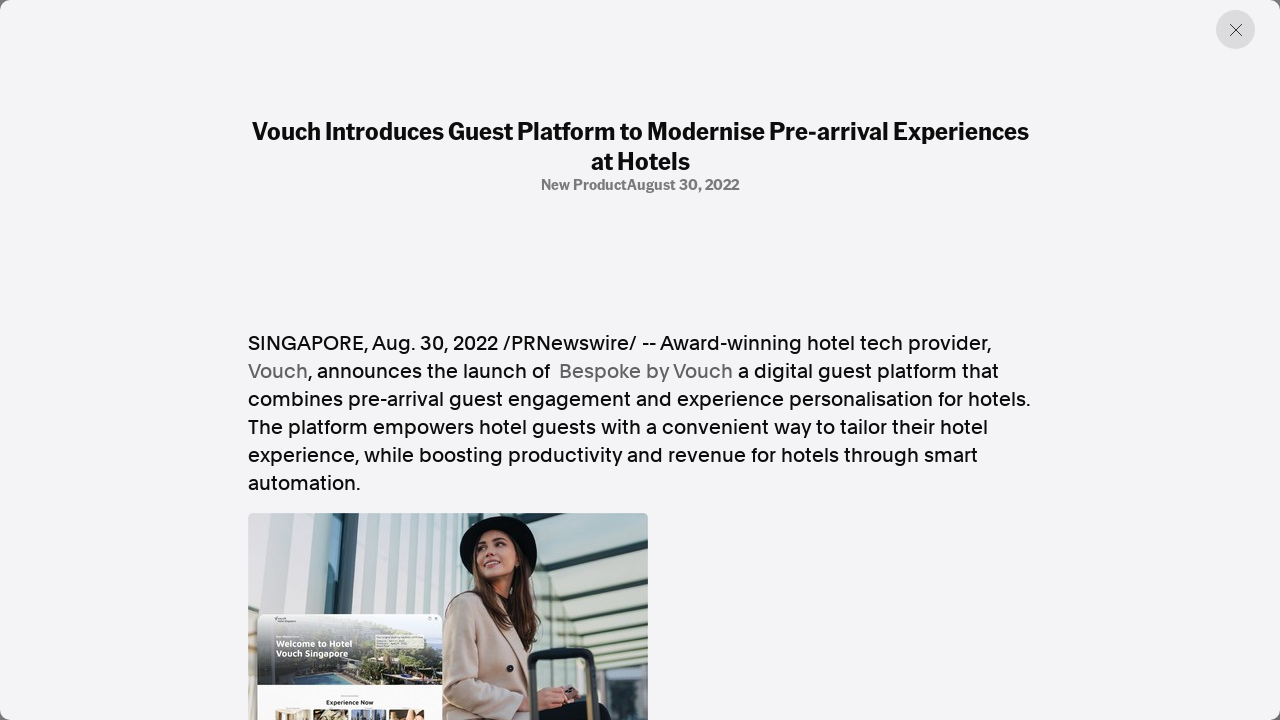

--- FILE ---
content_type: text/html; charset=utf-8
request_url: https://www.aap.com.au/aapreleases/cision20220829ae57035/
body_size: 37843
content:
<!DOCTYPE html>
<!--[if !IE]><!-->
<html lang="en-AU">
<!--<![endif]-->
<!--[if IE 6 ]><html lang="en-AU" class="ie ie6"><![endif]-->
<!--[if IE 7 ]><html lang="en-AU" class="ie ie7"><![endif]-->
<!--[if IE 8 ]><html lang="en-AU" class="ie ie8"><![endif]-->
<head>
    <base href="https://www.aap.com.au/"><!--[if lte IE 6]></base><![endif]-->
    
    
        <link rel="icon" href="/_resources/themes/starter/images/favicon.png?m=1753327709" />
    

    

    <!-- Google tag (gtag.js) -->
    <script async src="https://www.googletagmanager.com/gtag/js?id=G-JL66V6C69C"></script>
    <script nonce="kYkc9LV9qng9Z1LHPtuXGpPvR4xQe/PmphA3">
        window.dataLayer = window.dataLayer || [];
        function gtag(){dataLayer.push(arguments);}
        gtag('js', new Date());

        gtag('config', 'G-JL66V6C69C');
    </script>

    <script type="application/ld+json" nonce="kYkc9LV9qng9Z1LHPtuXGpPvR4xQe/PmphA3">
        {
          "@context": "https://schema.org",
          "@type": "Organization",
          "url": "https://cms.undev.com.au/",
          "logo": ""
        }
      </script>
    <script type="application/ld+json" nonce="kYkc9LV9qng9Z1LHPtuXGpPvR4xQe/PmphA3">
          {
              "@context": "https://schema.org/",
              "@type": "WebSite",
              "name": "AAP",
              "url": "https://www.aap.com.au/",
              "potentialAction": {
                  "@type": "SearchAction",
                  "target": "https://www.aap.com.au/search-page/?keyword={search_term_string}",
                  "query-input": "required name=search_term_string"
              }
          }
      </script>

    <!--
      <script type="application/ld+json" nonce="kYkc9LV9qng9Z1LHPtuXGpPvR4xQe/PmphA3">
        {
          "@context": "https://schema.org",
          "@type": "ProfessionalService",
          "image": [
            ""
           ],
          "name": "Undigital",
          "address": {
            "@type": "PostalAddress",
            "streetAddress": "Level 3, 30-32 Wentworth Ave",
            "addressLocality": "Surry Hills",
            "addressRegion": "New South Wales",
            "postalCode": "2010",
            "addressCountry": "Australia"
          },
          "review": {
            "@type": "Review",
            "reviewRating": {
              "@type": "Rating",
              "ratingValue": "",
              "bestRating": ""
            },
            "author": {
              "@type": "Person",
              "name": ""
            }
          },
          "geo": {
            "@type": "GeoCoordinates",
            "latitude": -34.053622,
            "longitude": 150.6972215
          },
          "url": "https://cms.undev.com.au/",
          "telephone": "0411222333",
          "servesCuisine": ".",
          "priceRange": "",
          "openingHoursSpecification": [
            {
              "@type": "OpeningHoursSpecification",
              "dayOfWeek": [
                "Monday",
                "Tuesday",
                "Wednesday",
                "Thursday",
                "Friday"
              ],
              "opens": "Mo, Tu, We, Th, Fr",
              "closes": ""
            },
            {
              "@type": "OpeningHoursSpecification",
              "dayOfWeek": ["Saturday", "Sunday"],
              "opens": "",
              "closes": "SA, Su"
            }
          ],
          "menu": "",
          "acceptsReservations": ""
        }
      </script> -->



    <meta charset="utf-8">
    <meta name="viewport" content="width=device-width, initial-scale=1.0, maximum-scale=5">
    <meta http-equiv="Content-Type" content="text/html; charset=utf-8">

    
        <title>Vouch Introduces Guest Platform to Modernise Pre-arrival Experiences at Hotels | AAP</title>
<meta name="title" content="Vouch Introduces Guest Platform to Modernise Pre-arrival Experiences at Hotels | AAP">
<meta name="generator" content="Silverstripe CMS">
<meta http-equiv="Content-Type" content="text/html; charset=utf-8">
<link rel="canonical" href="https://www.aap.com.au/aapreleases/cision20220829ae57035/">
<meta property="og:locale" content="en_AU">
<meta property="og:type" content="article">
<meta property="og:title" content="Vouch Introduces Guest Platform to Modernise Pre-arrival Experiences at Hotels | AAP">
<meta property="og:url" content="https://www.aap.com.au/aapreleases/cision20220829ae57035/">
<meta property="og:site_name" content="AAP">
<meta name="twitter:card" content="summary_large_image">
<meta name="twitter:title" content="Vouch Introduces Guest Platform to Modernise Pre-arrival Experiences at Hotels | AAP">

<script type='application/ld+json' nonce='kYkc9LV9qng9Z1LHPtuXGpPvR4xQe/PmphA3'>{"@context":"https:\/\/schema.org","@type":"Article","name":"Vouch Introduces Guest Platform to Modernise Pre-arrival Experiences at Hotels","url":"https:\/\/www.aap.com.au\/aapreleases\/cision20220829ae57035\/"}</script>

    
    <!--[if lt IE 9]>
    <script  src="//html5shiv.googlecode.com/svn/trunk/html5.js"></script>
    <![endif]-->

    <link rel="stylesheet" href="/_resources/themes/starter/css/style.min.css?m=1753327709">
    <link rel="stylesheet" href="/_resources/themes/starter/css/custom.css?m=1753327709">
    
    
    


    
        
            <script type="application/ld+json" nonce="kYkc9LV9qng9Z1LHPtuXGpPvR4xQe/PmphA3">
                {
                    "@context": "https://schema.org",
                    "@type": "BreadcrumbList",
                    "itemListElement": [{"@type":"ListItem","position":1,"name":"Press Releases","item":"https:\/\/www.aap.com.au\/aapreleases\/"},{"@type":"ListItem","position":2,"name":"Vouch Introduces Guest Platform to Modernise Pre-arrival Experiences at Hotels","item":"https:\/\/www.aap.com.au\/aapreleases\/cision20220829ae57035\/"}]
                }
            </script>
        
    

    


    


<meta name="google-site-verification" content="XkywZutNIFkP3_cO30WwBRUDxLO1O2GZx7-yHnPzntw" />
</head>

<body class="PressReleasesArticlePage" dir="ltr">

    

    

    <div class="container-fluid"></div>
<div class="article-offcanvas active">
    <div class="page-overlay previous-page"></div>
    <div class="inner">
        
        <a href="#" class="btn-close previous-page"></a>
        <div class="content">
            <div class="title-group">
                <h1 class="h2">Vouch Introduces Guest Platform to Modernise Pre-arrival Experiences at Hotels</h1>
                <div class="info">
                    
                        <span>
                            
                                new product
                            
                        
                            
                            
                        
                        </span>
                    
                    
                        <span>August 30, 2022</span>
                    
                </div>
            </div>
            <div class="horizontal-content">
                
            </div>

            
                <div class="content-inner">
                    

<p><span><span>SINGAPORE</span></span>, <span><span>Aug. 30, 2022</span></span> /PRNewswire/ -- Award-winning hotel tech provider, <a href="https://www.vouchconcierge.com/en/" rel="nofollow noopener" target="_blank">Vouch</a>, announces the launch of <a href="https://www.vouchconcierge.com/en/bespoke-by-vouch/" rel="nofollow noopener" target="_blank">Bespoke by Vouch</a>  a digital guest platform that combines pre-arrival guest engagement and experience personalisation for hotels. The platform empowers hotel guests with a convenient way to tailor their hotel experience, while boosting productivity and revenue for hotels through smart automation.</p>
<div><p><a href="https://mma.prnewswire.com/media/1886908/Brand_New_Guest_Platform_Modernise_Pre_arrival_Experiences_Hotels___Bespoke.html" rel="nofollow noopener" target="_blank"><img src="[data-uri]"></a></p>
</div><p>Bespoke by Vouch is a pre-arrival extension to the company's flagship <i>guest experience platform</i>, a product that offers hotels faster, more efficient guest services through service digitalisation. Through this platform, guests may personalise their upcoming hotel stays by purchasing experiences that interest them and receive instant confirmation on their purchases. The platform's algorithm allows tailored recommendations based on guest profiles and preferences which ensures a high degree of relevance and value for each guest.</p>
<p>"Since the beginning, we've worked with hotels to create digital solutions that help elevate the modern hotel experience as well as increase efficiency within hotel operations. With our years of knowledge and technical capabilities, we are well-positioned to create an ideal solution that achieves both guest satisfaction and labour efficiency through automation," said <span>Joseph Ling</span>, Founder and CEO of Vouch.</p>
<p>Ling adds, "Hotels today are facing a rise in guest demands while working through an unprecedented manpower crunch. The pre-arrival experience, which is often neglected, has largely been labour-intensive and this lapse in digitalisation has created a wide efficiency gap for hotels when compared with other industries in the service sector. This is where we can support our hotel partners with reliable solutions to aid them in their efforts to provide a great guest experience every single time."</p>
<p><b>Key benefits of Bespoke by Vouch include:</b></p>
<ul><li>Flexibility for guests to enhance their hotel stays before arrival, giving them more time to make decisions and plan their itineraries.</li><li>Incremental revenue for hotels with a robust upselling channel that reaches out to all guests with tailored recommendations during pre-arrival, allowing more preparation time for hotels to execute each add-on to perfection.</li><li>Pre-arrival data collection of guest information like dietary restrictions, arrival timings and stay purposes to better understand each guest and how best to serve them.</li><li>Powerful management portal that gives hotels full pricing and inventory control on all items listed on Bespoke by Vouch, including room upgrades, spa packages, F&amp;B offerings, and third-party ancillary services.</li><li>Delivery of every paid transaction is guaranteed, unlike existing market solutions which require guests to bid or request for add-ons, only to face disappointment upon check-in due to unavailability.</li><li>Manpower savings for front office and reservations departments as all transactions are processed digitally and synced to the hotel's Property Management System (PMS) without the need for human handling.</li></ul><p>To ensure hotels keep room inventory in check, the platform is programmed to disable access for guests on the day of their arrival, ensuring no unexpected, last-minute requests that hotels will be pressed to fulfil. Additionally, for room upgrades, the platform triggers a second round of inventory checks on the hotel's PMS to verify room availability before proceeding to allow guest payment on the platform.</p>
<p><b>About Vouch</b></p>
<p><a href="https://www.vouchconcierge.com/en/" rel="nofollow noopener" target="_blank">Vouch</a>is an award-winning travel-tech company that offers hoteliers digital solutions for enhancing guest experience, maximising revenue, and optimising operational efficiency. Headquartered in <span>Singapore</span>, with operations in <span>South Korea</span>, <span>Indonesia</span>, <span>Vietnam</span>, and <span>China</span>, the company's flagship guest experience platform is deployed in many of the best hotels worldwide.</p>
<p><b><span>Media Contact<br></span></b><span>Angie Li</span><br><a href="mailto:angie@vouchconcierge.com" rel="nofollow">angie@vouchconcierge.com</a><br>+65 8911 6204</p>

<div>
</div>
<p>SOURCE  Vouch</p>
<img alt="" src="https://rt.prnewswire.com/rt.gif?NewsItemId=AE57035&amp;Transmission_Id=202208292300PR_NEWS_ASPR_____AE57035&amp;DateId=20220829">

                </div>
            

            <div class="content-source">
                <div class="list">

                    <a href="#">SOURCE </a>
                </div>
                <p>AAPR aggregates press releases and media statements from around the world to assist our news partners with identifying and creating timely and relevant news. All of the press releases published on this website are third-party content and AAP was not involved in the creation of it. <a href="/legal/">Read the full terms.</a></p>
            </div>
        </div>
        

        <div class="related">

    <div class="section-title">
        <h2>Discover more from AAP</h2>
    </div>

    <div class="related-list">
        <a href="https://aap.com.au/factcheck/"  class="related-item">
            <div class="text">
                <h3>Combating misinformation on social and news media</h3>
                <span>Explore Factcheck</span>
            </div>
            
                <div class="image">
                    <img
                            src="https://storage.googleapis.com/pss-prod-aap-ss-web-bkt-fw/public/Uploads/Australian-Associated-Press_Homepage-06-Copyright-2024-v2.jpg"
                            alt="Australian Associated Press Homepage 06 Copyright 2024 v2"
                            width="244"
                            height="244"
                            loading="lazy"
                    />
                </div>
            

        </a>
        <a href="https://www.aapnews.com.au/"  target='_blank' class="related-item">
            <div class="text">
                <h3>Factual. Independent. Impartial.</h3>
                <span>Visit News ↗</span>
            </div>
            
                <div class="image">
                    <img
                            src="https://storage.googleapis.com/pss-prod-aap-ss-web-bkt-fw/public/Uploads/Australian-Associated-Press_Homepage-04-Copyright-2024-v2.jpg"
                            alt="Australian Associated Press Homepage 04 Copyright 2024 v2"
                            width="244"
                            height="244"
                            loading="lazy"
                    />
                </div>
            

        </a>
    </div>
</div>
    </div>
</div>


    
        <footer class="footer">
    <div class="container-fluid">
        <div class="row">
            <div class="col-12 col-lg-6">
                <div class="left">
                    
                        <p class="heading">Factual. Independent. Impartial.</p>
                    

                    
                        <ul class="bold">
                            
                                <li><a href="https://www.aapnews.com.au/"  target="_blank" rel="noopener">News</a></li>
                            
                                <li><a href="https://newsroom.aap.com.au/login"  target="_blank" rel="noopener">Newsroom</a></li>
                            
                                <li><a href="/" >FactCheck</a></li>
                            
                                <li><a href="https://photos.aap.com.au/"  target="_blank" rel="noopener">Photos</a></li>
                            
                                <li><a href="/aapreleases/" >Press Releases</a></li>
                            
                        </ul>
                    

                    
                        <ul>
                            
                                <li><a href="/about/" >About</a></li>
                            
                                <li><a href="/support/" >Support Us</a></li>
                            
                                <li><a href="/about/contact/" >Contact Us</a></li>
                            
                                <li><a href="/faq/" >FAQ</a></li>
                            
                        </ul>
                    

                    <div class="text">
                        
                            <div class="item">
                                <p>
                                    In the spirit of reconciliation, Australian Associated Press acknowledges the Traditional Custodians of country throughout Australia and their connections to land, sea and community. We pay our respect to Elders past and present and extend that respect to all Aboriginal and Torres Strait Islander peoples today.
                                </p>
                            </div>
                        

                        
                            <div class="item">
                                <div class="list">
                                    
                                        <a href="/terms-of-use/" >Terms of Use</a>
                                    
                                        <a href="/legal/" >Legal and Privacy</a>
                                    
                                </div>
                            </div>
                        

                    </div>
                </div>
            </div>
            <div class="col-12 col-lg-6">
                <div class="right">

                    
                        <p class="heading">Follow us</p>
                    
                    
                        <ul class="bold">
                            
                                <li><a href="https://www.facebook.com/aapnewswire" target="_blank" rel="noopener" title="Facebook">Facebook</a></li>
                            
                                <li><a href="https://apple.news/TgrXJK5uaTAmxcCOYwP5OhQ" target="_blank" rel="noopener" title="Apple News">Apple News</a></li>
                            
                                <li><a href="https://www.instagram.com/australianassociatedpress/" target="_blank" rel="noopener" title="Instagram">Instagram</a></li>
                            
                        </ul>
                    
                    <ul></ul>
                    
                        <p class="heading mt-4">Follow AAP FactCheck</p>
                    
                    
                        <ul class="bold">
                            
                                <li><a href="https://www.facebook.com/AAPFactCheck" target="_blank" rel="noopener" title="Facebook">Facebook</a></li>
                            
                                <li><a href="https://x.com/aapfactcheck?mx=2" target="_blank" rel="noopener" title="X Twitter">X Twitter</a></li>
                            
                                <li><a href="https://www.instagram.com/aapfactcheck/" target="_blank" rel="noopener" title="Instagram">Instagram</a></li>
                            
                        </ul>
                    
                    
                </div>
            </div>
        </div>
    </div>
</footer>

    


<script  src="https://cdnjs.cloudflare.com/ajax/libs/jquery/3.7.1/jquery.min.js"></script>
<script src="/_resources/themes/starter/lib/gsap/gsap.min.js?m=1753327709"></script>
<script src="/_resources/themes/starter/lib/gsap/CustomEase.min.js?m=1753327709"></script>
<script src="/_resources/themes/starter/lib/swiper/swiper-bundle.min.js?m=1753327709"></script>
<script src="/_resources/themes/starter/lib/plyr/plyr.min.js?m=1753327709"></script>
<script src="/_resources/themes/starter/lib/brick/bricks.min.js?m=1753327709"></script>
<script src="/_resources/themes/starter/js/script.js?m=1753327709"></script>
<script src="/_resources/themes/starter/js/custom.js?m=1753327709"></script>
<script src="/_resources/themes/starter/js/donate.js?m=1753327709"></script>


<script src="https://cdn.userway.org/widget.js" data-account="GZIh7unJQL"></script>
</body>

</html>
